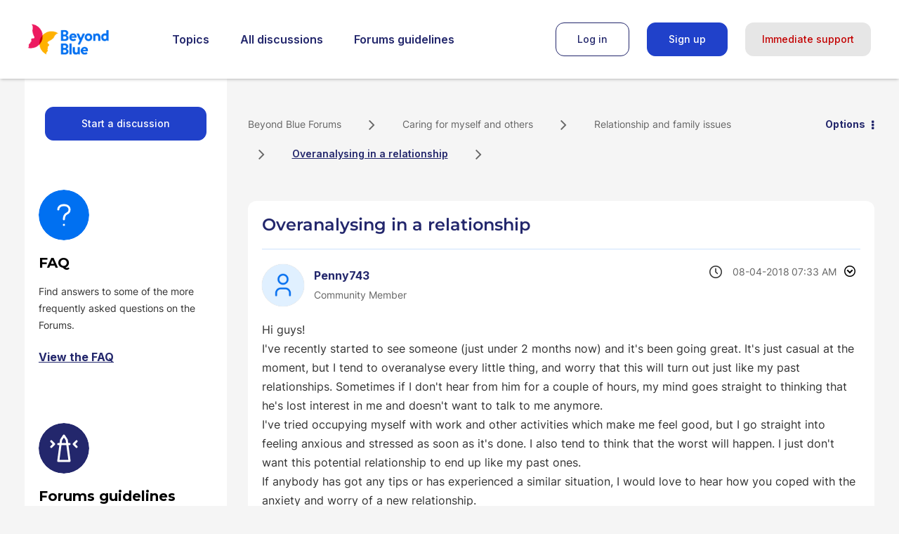

--- FILE ---
content_type: image/svg+xml
request_url: https://forums.beyondblue.org.au/html/@4A40D03D253BC920A4DBCFA41D9A9E0A/assets/faq-card-icon-blue.svg
body_size: 225
content:
<svg width="72" height="72" viewBox="0 0 72 72" fill="none" xmlns="http://www.w3.org/2000/svg">
    <rect width="72" height="72" rx="36" fill="#0070f1"/>
    <path d="M28 28C28 26.4087 28.7375 24.8826 30.0503 23.7574C31.363 22.6321 33.1435 22 35 22H37C38.8565 22 40.637 22.6321 41.9497 23.7574C43.2625 24.8826 44 26.4087 44 28C44.0736 29.2985 43.7234 30.5858 43.0019 31.668C42.2805 32.7501 41.2269 33.5686 40 34C38.773 34.5753 37.7195 35.6665 36.9981 37.1094C36.2766 38.5523 35.9264 40.2687 36 42" stroke="white" stroke-width="3" stroke-linecap="round" stroke-linejoin="round"/>
    <path d="M36 50V50.02" stroke="white" stroke-width="3" stroke-linecap="round" stroke-linejoin="round"/>
</svg>
